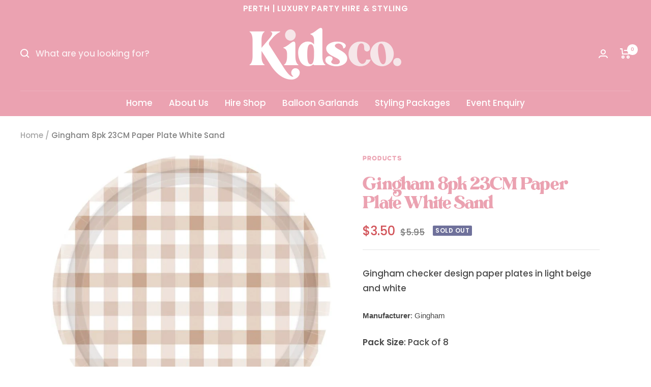

--- FILE ---
content_type: text/javascript; charset=utf-8
request_url: https://kidscopartyandevents.com/products/gingham-8pk-23cm-paper-plate-white-sand.js
body_size: 337
content:
{"id":9861549654321,"title":"Gingham 8pk 23CM Paper Plate White Sand","handle":"gingham-8pk-23cm-paper-plate-white-sand","description":"\u003cp\u003e\u003cmeta charset=\"UTF-8\"\u003e\u003cspan\u003eGingham checker design paper plates in light beige and white\u003c\/span\u003e\u003c\/p\u003e\n\u003cp\u003e\u003cstrong style=\"font-family: -apple-system, BlinkMacSystemFont, 'San Francisco', 'Segoe UI', Roboto, 'Helvetica Neue', sans-serif; font-size: 0.875rem;\"\u003eManufacturer\u003c\/strong\u003e\u003cspan style=\"font-family: -apple-system, BlinkMacSystemFont, 'San Francisco', 'Segoe UI', Roboto, 'Helvetica Neue', sans-serif; font-size: 0.875rem;\"\u003e: Gingham\u003c\/span\u003e\u003cbr\u003e\u003c\/p\u003e\n\u003cp\u003e\u003cstrong\u003ePack Size\u003c\/strong\u003e: Pack of 8\u003c\/p\u003e\n\u003c!----\u003e","published_at":"2024-06-28T14:04:17+08:00","created_at":"2024-06-28T13:59:35+08:00","vendor":"Products","type":"Gingham Plates","tags":[],"price":350,"price_min":350,"price_max":350,"available":false,"price_varies":false,"compare_at_price":595,"compare_at_price_min":595,"compare_at_price_max":595,"compare_at_price_varies":false,"variants":[{"id":49571770728753,"title":"Default Title","option1":"Default Title","option2":null,"option3":null,"sku":"2","requires_shipping":true,"taxable":true,"featured_image":null,"available":false,"name":"Gingham 8pk 23CM Paper Plate White Sand","public_title":null,"options":["Default Title"],"price":350,"weight":0,"compare_at_price":595,"inventory_management":"shopify","barcode":null,"requires_selling_plan":false,"selling_plan_allocations":[]}],"images":["\/\/cdn.shopify.com\/s\/files\/1\/0730\/9570\/8977\/files\/IMG_7264.jpg?v=1719553863"],"featured_image":"\/\/cdn.shopify.com\/s\/files\/1\/0730\/9570\/8977\/files\/IMG_7264.jpg?v=1719553863","options":[{"name":"Title","position":1,"values":["Default Title"]}],"url":"\/products\/gingham-8pk-23cm-paper-plate-white-sand","media":[{"alt":null,"id":38403145335089,"position":1,"preview_image":{"aspect_ratio":1.0,"height":800,"width":800,"src":"https:\/\/cdn.shopify.com\/s\/files\/1\/0730\/9570\/8977\/files\/IMG_7264.jpg?v=1719553863"},"aspect_ratio":1.0,"height":800,"media_type":"image","src":"https:\/\/cdn.shopify.com\/s\/files\/1\/0730\/9570\/8977\/files\/IMG_7264.jpg?v=1719553863","width":800}],"requires_selling_plan":false,"selling_plan_groups":[]}

--- FILE ---
content_type: text/javascript
request_url: https://kidscopartyandevents.com/cdn/shop/t/8/assets/custom.js?v=167639537848865775061689785429
body_size: -709
content:
//# sourceMappingURL=/cdn/shop/t/8/assets/custom.js.map?v=167639537848865775061689785429
